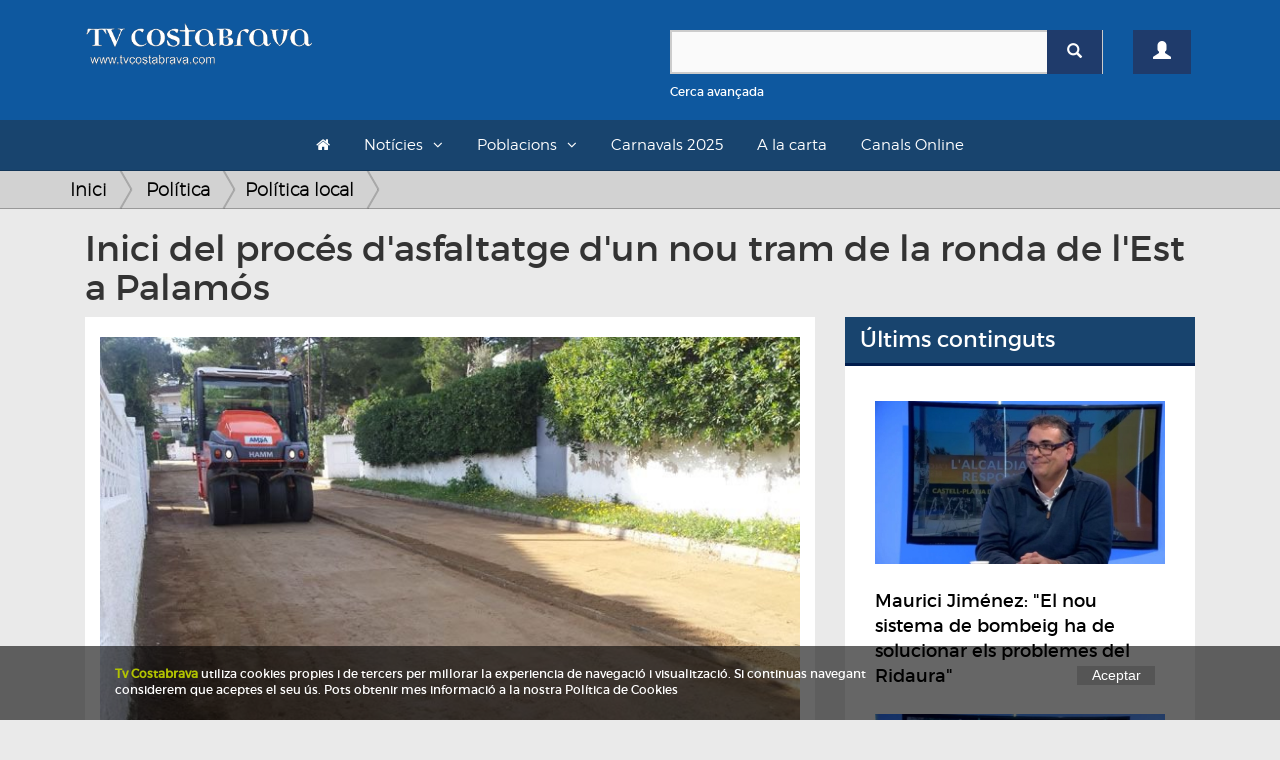

--- FILE ---
content_type: text/html; charset=UTF-8
request_url: https://www.tvcostabrava.com/redaccio/politica/politica-local/inici-del-proces-dasfaltatge-dun-nou-tram-de-la-ronda-de-lest-a-palamos
body_size: 10718
content:
<!DOCTYPE HTML>
<html lang='es'>
<head>
	
	<meta content="text/html; charset=utf-8" http-equiv="content-type">
	<meta http-equiv='X-UA-Compatible' content='IE=edge'>
	<meta id='vp' name='viewport' content=''>
	<title>Inici del procés d'asfaltatge d'un nou tram de la ronda de l'Est a Palamós</title>
	<meta name="description" content="Demà dimarts a la tarda començaran aquests treballs que permetran l’asfaltatge de prop de 300m de la ronda de l'Est, concretament del tram comprès entre el carr">
	<meta name="keywords" content="">
	<link rel="apple-touch-icon" sizes="180x180" href="/favicons/apple-touch-icon.png">
	<link rel="icon" type="image/png" sizes="32x32" href="/favicons/favicon-32x32.png">
	<link rel="icon" type="image/png" sizes="16x16" href="/favicons/favicon-16x16.png">
	<link rel="manifest" href="/favicons/site.webmanifest">
	<link rel="mask-icon" href="/favicons/safari-pinned-tab.svg" color="#5bbad5">
	<link rel="shortcut icon" href="/favicons/favicon.ico">
	<meta name="msapplication-TileColor" content="#da532c">
	<meta name="msapplication-config" content="/favicons/browserconfig.xml">
	<meta name="theme-color" content="#ffffff">
	<link rel="canonical" hreflang="es" href="http://www.tvcostabrava.com/redaccio/politica/politica-local/inici-del-proces-dasfaltatge-dun-nou-tram-de-la-ronda-de-lest-a-palamos"/>
        <meta property="og:title" content="Inici del procés d'asfaltatge d'un nou tram de la ronda de l'Est a Palamós"/>
        <meta property="og:image" content="https://www.tvcostabrava.com/images/products/inici-del-proces-dasfaltatge-dun-nou-tram-de-la-ronda-de-lest-a-palamos-1-13-1.jpg"/>
        <meta property="og:site_name" content="Inici del procés d'asfaltatge d'un nou tram de la ronda de l'Est a Palamós"/>
        <meta property="og:description" content="Demà dimarts a la tarda començaran aquests treballs que permetran l’asfaltatge de prop de 300m de la ronda de l'Est, concretament del tram comprès entre el carr"/> 
        <meta name="twitter:card" content="summary" />
        <meta name="twitter:site" content="@tvcostabrava" />
        <meta property="twitter:title" content="Inici del procés d'asfaltatge d'un nou tram de la ronda de l'Est a Palamós"/>
        <meta property="twitter:image" content="https://www.tvcostabrava.com/images/products/inici-del-proces-dasfaltatge-dun-nou-tram-de-la-ronda-de-lest-a-palamos-1-13-1.jpg"/>
        <meta property="twitter:site_name" content="Inici del procés d'asfaltatge d'un nou tram de la ronda de l'Est a Palamós"/>
        <meta property="twitter:description" content="Demà dimarts a la tarda començaran aquests treballs que permetran l’asfaltatge de prop de 300m de la ronda de l'Est, concretament del tram comprès entre el carr"/>
	<link href="/css/bootstrap.min.css" rel="stylesheet" type="text/css" media="all" >
	<link rel="stylesheet" href="/css/bootstrap-select.min.css" />
	<link href="/css/font-awesome.min.css" rel="stylesheet" type="text/css" media="all" >
	<!-- HTML5 shim and Respond.js for IE8 support of HTML5 elements and media queries -->
    <!-- WARNING: Respond.js doesn't work if you view the page via file:// -->
    <!--[if lt IE 9]>
      <script src="https://oss.maxcdn.com/html5shiv/3.7.2/html5shiv.min.js"></script>
      <script src="https://oss.maxcdn.com/respond/1.4.2/respond.min.js"></script>
    <![endif]-->

	<link href="/css/general.css?v=1.08" rel="stylesheet" type="text/css" media="all" >
	<link href="/css/cabecera.css?v=1.04" rel="stylesheet" type="text/css" media="all" />
	<link href="/css/sticky_footer.css" rel="stylesheet" type="text/css" media="all" />
		<script type="text/javascript" src="/js/jquery-1.11.2.min.js"></script>
	<script type="text/javascript">
		if(screen.width <= 480) {
			$('#vp').attr('content','width=480' );
		}else{
			$('#vp').attr('content','width=device-width' );
		} 
	</script>
</head>

<body>
	<div class="clearfix"></div>
    <div id='wrapper'>
	<div class="container-fluid">
		<div class="cabecera">
			<div id="header">
    

    <header id="topBar">
        <div class="container">
        <div class="row">
            <div class="col-md-6">
                <a href="/" class="logo">
                    <img src="/images/logo.png" alt="TV Costa Brava" id="imgLogo" class="max-responsive-centered">
                </a>
            </div>            
            <div class="col-md-6 col-sm-12 col-xs-12 mb20">
                <div class="col-xs-10">
                    <div class="find mt30">
                        <form id="search-form" onsubmit="return validateSearchForm()" action="/buscador/">
                            <div class="box-search-color">
                                <div class="input-group">
                                    <input type="text" id="search-box" name="search" class="form-control">
                                    <span class="input-group-btn">
                                        <button type="submit" class="btn btn-primary btnSearch"><span class="glyphicon glyphicon-search"></span></button>
                                    </span>
                                </div> 
                            </div>
                            <div class="clearfix"></div>
                            <a onclick="openDetailSearh()" class="small refineLink">Cerca avançada</a>
                            <div class="row detailSearch hidden animated fadeIn">
                                <div class="col-xs-6">
                                    <div class="input-group">
                                        <div class="input-group-addon"><span class="glyphicon glyphicon-calendar"></span></div>
                                        <input type="text" class="form-control dateField" id="dateStart" name="dateStart" placeholder="Data Inici">
                                    </div>
                                </div>
                                <div class="col-xs-6">
                                    <div class="input-group">
                                        <div class="input-group-addon"><span class="glyphicon glyphicon-calendar"></span></div>
                                        <input type="text" class="form-control dateField" id="dateEnd" name="dateEnd" placeholder="Data Fi">
                                    </div>
                                </div>
                            </div>
                        </form>
                    </div>
                </div>
                <div class="col-xs-2">
                                        <a href="/registre" class="btn btn-primary btn-user mt30"><span class="glyphicon glyphicon-user"></span></a>
                                    </div>
            </div>
            <div class="clearfix"></div>
        </div>
        <div class="clearfix"></div>

        </div>
    </header>

    <header id="topNav">
    <div class="container container-topNav">
        <button data-target=".nav-main-collapse" data-toggle="collapse" class="navbar-toggle btn btn-mobile pull-left">
          <i class="fa fa-bars"></i> Seccions
        </button>

        <div class="navbar-collapse nav-main-collapse collapse">
            <nav class="nav-main">
                <ul class="nav nav-pills nav-main" id="topMain">
                    <li><a href="/"><i class="fa fa-home"></i></a></li>
                    <li class="dropdown"><a class="dropdown-toggle">Notícies</a>
                    <ul class="dropdown-menu">
                            <li class="dropdown"><a class="arrow dropdown-toggle" href="/politica">Política</a><ul class="dropdown-menu dropdown-menu"><li class="sub-categ"><a  href="/politica/politica-local">Política local</a></li><li class="sub-categ"><a  href="/politica/politica-nacional">Política Nacional</a></li></ul></li><li class="dropdown"><a class="arrow dropdown-toggle" href="/economia">Economia</a><ul class="dropdown-menu dropdown-menu"><li class="sub-categ"><a  href="/economia/infraestructures">Infraestructures</a></li><li class="sub-categ"><a  href="/economia/treball">Treball</a></li><li class="sub-categ"><a  href="/economia/turisme">Turisme</a></li><li class="sub-categ"><a  href="/economia/transports-">Transports</a></li><li class="sub-categ"><a  href="/economia/tecnologia">Tecnologia</a></li></ul></li><li class="dropdown"><a class="arrow dropdown-toggle" href="/societat">Societat</a><ul class="dropdown-menu dropdown-menu"><li class="sub-categ"><a  href="/societat/successos">Successos</a></li><li class="sub-categ"><a  href="/societat/vida-social">Vida Social</a></li><li class="sub-categ"><a  href="/societat/salut">Salut</a></li><li class="sub-categ"><a  href="/societat/educacio-">Educació</a></li><li class="sub-categ"><a  href="/societat/seguretat-">Seguretat</a></li><li class="sub-categ"><a  href="/societat/meteo">Meteo</a></li><li class="sub-categ"><a  href="/societat/religio-">Religió</a></li><li class="sub-categ"><a  href="/societat/solidaritat">Solidaritat</a></li></ul></li><li class="dropdown"><a class="arrow dropdown-toggle" href="/cultura">Cultura</a><ul class="dropdown-menu dropdown-menu"><li class="sub-categ"><a  href="/cultura/festes-populars">Festes populars</a></li><li class="sub-categ"><a  href="/cultura/musica">Música</a></li><li class="sub-categ"><a  href="/cultura/teatre">Teatre</a></li><li class="sub-categ"><a  href="/cultura/llibres">Llibres</a></li><li class="sub-categ"><a  href="/cultura/art">Art</a></li><li class="sub-categ"><a  href="/cultura/cinema">Cinema</a></li><li class="sub-categ"><a  href="/cultura/gastronomia">Gastronomia</a></li><li class="sub-categ"><a  href="/cultura/historia">Història</a></li><li class="sub-categ"><a  href="/cultura/dansa">Dansa</a></li><li class="sub-categ"><a  href="/cultura/televisio">Televisió</a></li></ul></li><li class="dropdown"><a class="arrow dropdown-toggle" href="/esports">Esports</a><ul class="dropdown-menu dropdown-menu"><li class="sub-categ"><a  href="/esports/futbol">Futbol</a></li><li class="sub-categ"><a  href="/esports/basquet">Bàsquet</a></li><li class="sub-categ"><a  href="/esports/poliesportiu">Poliesportiu</a></li><li class="sub-categ"><a  href="/esports/motor">Motor</a></li><li class="sub-categ"><a  href="/esports/hoquei">Hoquei</a></li><li class="sub-categ"><a  href="/esports/curses">Curses</a></li><li class="sub-categ"><a  href="/esports/vela">Vela</a></li><li class="sub-categ"><a  href="/esports/tennis">Tennis</a></li></ul></li><li class="dropdown"><a class="arrow dropdown-toggle" href="/medi-ambient">Medi Ambient</a><ul class="dropdown-menu dropdown-menu"><li class="sub-categ"><a  href="/medi-ambient/natura">Natura</a></li><li class="sub-categ"><a  href="/medi-ambient/el-temps">El Temps</a></li><li class="sub-categ"><a  href="/medi-ambient/sostenibilitat">Sostenibilitat</a></li></ul>                    </ul>
                    </li>
                    <li class="dropdown"><a class="dropdown-toggle">Poblacions</a>
                    <ul class="dropdown-menu">
                        <div class="wrapLayer directory">
                        <li><a href="/poblacio/albons">Albons</a></li><li><a href="/poblacio/baix-emporda">Baix Empordà</a></li><li><a href="/poblacio/begur">Begur</a></li><li><a href="/poblacio/bellcaire-demporda">Bellcaire d'Empordà</a></li><li><a href="/poblacio/calonge-i-sant-antoni">Calonge i Sant Antoni</a></li><li><a href="/poblacio/castell-platja-daro-i-sagaro">Castell-Platja d'Aro i S'Agaró</a></li><li><a href="/poblacio/colomers">Colomers</a></li><li><a href="/poblacio/comarques-gironines">Comarques Gironines</a></li><li><a href="/poblacio/corca">Corçà</a></li><li><a href="/poblacio/cruilles-monells-sant-sadurni">Cruïlles Monells Sant Sadurní</a></li><li><a href="/poblacio/foixa">Foixà</a></li><li><a href="/poblacio/fontanilles">Fontanilles</a></li><li><a href="/poblacio/forallac">Forallac</a></li><li><a href="/poblacio/garrigoles">Garrigoles</a></li><li><a href="/poblacio/gualta">Gualta</a></li><li><a href="/poblacio/jafre">Jafre</a></li><li><a href="/poblacio/lemporda">L'Empordà</a></li><li><a href="/poblacio/lestartit">L'Estartit</a></li><li><a href="/poblacio/la-bisbal-demporda">La Bisbal d'Empordà</a></li><li><a href="/poblacio/la-pera">La Pera</a></li><li><a href="/poblacio/la-tallada-demporda">La Tallada d'Empordà</a></li><li><a href="/poblacio/llabia">Llabià</a></li><li><a href="/poblacio/mont-ras">Mont-ras</a></li><li><a href="/poblacio/palafrugell">Palafrugell</a></li><li><a href="/poblacio/palamos">Palamós</a></li><li><a href="/poblacio/palau-sator">Palau-sator</a></li><li><a href="/poblacio/pals">Pals</a></li><li><a href="/poblacio/parlava">Parlavà</a></li><li><a href="/poblacio/regencos">Regencós</a></li><li><a href="/poblacio/rupia">Rupià</a></li><li><a href="/poblacio/sant-feliu-de-guixols">Sant Feliu de Guíxols</a></li><li><a href="/poblacio/santa-cristina-daro">Santa Cristina d'Aro</a></li><li><a href="/poblacio/serra-de-daro-">Serra de Daró</a></li><li><a href="/poblacio/torrent">Torrent</a></li><li><a href="/poblacio/torroella-de-montgri">Torroella de Montgrí</a></li><li><a href="/poblacio/ulla-">Ullà</a></li><li><a href="/poblacio/ullastret">Ullastret</a></li><li><a href="/poblacio/ultramort">Ultramort</a></li><li><a href="/poblacio/vall-llobrega">Vall-llobrega</a></li><li><a href="/poblacio/verges">Verges</a></li><li><a href="/poblacio/vilopriu">Vilopriu</a></li>                        </div>
                    </ul>
                    </li>
                    <!-- <li><a href="/a-la-carta/informatiu">L'informatiu</a><li> -->
                    <li><a href="/a-la-carta/carnavals-2025">Carnavals 2025</a><li>
                    <li><a href="/a-la-carta">A la carta</a><li>
                    <li><a href="/canals-online">Canals Online</a><li>
                                                                                                    
                </ul>


            </nav>
        </div>


    </div>
    </header>

</div>		</div>
	</div>
    		

    <div class="general">
    	<div class="container">
    		<div class="row">
    		    			<div class="seccion seccion-product-single">
					</div>
</div>
</div>
<div class="hud-top">
<div class="breadcrumbs">
<div class="container">
<ul class="breadcrumb">
    <li><a class="breadcrumb_home" href="/">Inici</a></li>
    <li><a href="/politica">Política </a></li><li><a href="/politica/politica-local">Política local </a></li></ul>
</div>
</div>
</div>
<div class="container">
    <div class="col-md-12">
        <h1>Inici del procés d'asfaltatge d'un nou tram de la ronda de l'Est a Palamós</h1>
    </div>
</div>
<div class="container">
    <div class="col-md-8">
        <div class="row">
        <div class="seccion seccion-product-single col-md-12">
        <div class="row product-single">
            <div class="col-md-12">
                <div class="profile-product">
                    <div class="col-md-12">
                                                <img src="/images/products/inici-del-proces-dasfaltatge-dun-nou-tram-de-la-ronda-de-lest-a-palamos-1-13-1.jpg" alt="Inici del procés d'asfaltatge d'un nou tram de la ronda de l'Est a Palamós" class="responsive product-thumb">
                        <div class="clearfix mb-20"></div>
                                            </div>
                    <div class="clearfix"></div>
                    <div class="box-white">
                        <div class="row">
                            <div class="col-xs-6">
                                <a href="/buscador/Redacció" class="location text-info mb10">Redacció</a><div class="clearfix"></div>                            </div>
                            <div class="col-xs-6">
                                <a href="/poblacio/palamos" class="location text-info pull-right">Palamós</a><div class="clearfix"></div>                                <p class="date text-info pull-right mt10">Data: 12/11/2018</p>    
                            </div>           
                        </div>             
                        <span class="clearfix"></span>
                        <div class="description">
                                                                                    Dem&agrave; dimarts a la tarda comen&ccedil;aran aquests treballs que permetran l&rsquo;<strong>asfaltatge de prop de 300m de la ronda de l&#39;Est</strong>, concretament del tram compr&egrave;s entre el carrer de Roqueta i el cam&iacute; vell de la Fosca, i que inclou tamb&eacute; el per&iacute;metre del giratori que uneix aquests dos vials.<br />
<br />
Aquesta secci&oacute; del vial s&#39;ha anat deteriorant amb el temps i ara requereix una actuaci&oacute; d&#39;arranjament i millora, seguint la que ja es va fer l&#39;any passat en el seu primer tram. El cost d&#39;aquest projecte &eacute;s d&#39;uns <strong>90 mil euros</strong>, finan&ccedil;at en un 40% per l&#39;Ajuntament de Palam&oacute;s i, la resta, per Ports de la Generalitat, ja que aquest vial &eacute;s el principal eix d&#39;entrada i sortida de les mercaderies del port palamos&iacute;.<br />
<br />
L&#39;Ajuntament de Palam&oacute;s aprofita aquestes tasques per a poder asfaltar tamb&eacute;, el cam&iacute; de l&#39;Esgl&eacute;sia de Sant Joan, en el seu tram situat entre el carrer de les Dues Palmeres i el de Josep Pla.<br />
<br />
Dem&agrave; dimarts dia 13 de novembre, a la tarda, s&#39;iniciar&agrave; el proc&eacute;s d&#39;asfaltatge d&#39;un nou tram de la ronda de l&#39;Est (vial del Port). Es tracta concretament de la secci&oacute; d&#39;aquest vial compresa entre el carrer de Roqueta i el cam&iacute; vell de la Fosca, amb la inclusi&oacute; tamb&eacute; del per&iacute;metre del giratori que uneix aquests dos vials.<br />
<br />
Aquest tram s&#39;ha anat deteriorant amb el temps i ara requereix una actuaci&oacute; d&#39;arranjament i millora, seguint la que ja es va fer l&#39;any passat en la part delimitada entre la carretera de la Fosca i el carrer de Roqueta.<br />
<br />
El projecte actual es basa en el fressat, el refor&ccedil; de les zones malmeses, el tractament amb reg asf&agrave;ltic i, finalment, l&rsquo;aplicaci&oacute; del nou asfaltat en tota la superf&iacute;cie. Un cop finalitzats aquests treballs es dur&agrave; a terme el pintat de la senyalitzaci&oacute; horitzontal. Les obres tamb&eacute; inclouen petites actuacions de drenatge, amb la instal&middot;laci&oacute; d&rsquo;embornals i la seva connexi&oacute; a la xarxa d&rsquo;aig&uuml;es plujanes existent en aquest vial.<br />
<br />
<strong>Restriccions de circulaci&oacute;</strong><br />
<br />
Amb motiu de la realitzaci&oacute; d&#39;aquests treballs, des de dem&agrave; dimarts dia 13 a la tarda i fins al divendres dia 16, la ronda de l&#39;Est restar&agrave; tancada al tr&agrave;nsit, excepte els seguents trams: de l&#39;avinguda d&#39;&Agrave;ngel Guimer&agrave; al carrer de la Rutlla Alta, mitjan&ccedil;ant el qual es donar&agrave; acc&eacute;s amb vehicle als ve&iuml;ns d&#39;aquest &agrave;mbit; i tamb&eacute; el de la carretera de La Fosca i el carrer de Roqueta, que es mantindr&agrave; obert per a garantir l&#39;acc&eacute;s i la sortida a la zona hospital&agrave;ria del municipi.<br />
<br />
La resta de la circulaci&oacute; es desviar&agrave; per la carretera de La Fosca, mitjan&ccedil;ant la qual es permetr&agrave; la connexi&oacute; des del port amb la carretera C-31, i a la inversa.<br />
<br />
<strong>Col&middot;laboraci&oacute; entre l&rsquo;Ajuntament i Ports de la Generalitat</strong><br />
<br />
El termini d&#39;execuci&oacute; d&#39;aquest projecte &eacute;s d&rsquo;una setmana i el seu cost &eacute;s de 90.600 euros, finan&ccedil;ats en un 40% per l&#39;Ajuntament de Palam&oacute;s i, la resta, el 60%, per Ports de la Generalitat, ja que aquest vial &eacute;s el principal eix d&#39;entrada i sortida de les mercaderies del port palamos&iacute;.<br />
<br />
Aquest acord de col&middot;laboraci&oacute; entre les dues administracions es va iniciar l&#39;any passat amb l&#39;asfaltatge del primer tram d&#39;aquest vial i seguir&agrave; amb el proc&eacute;s d&#39;asfaltatge del darrer tram de la ronda de l&#39;Est (entre el cam&iacute; vell de la Fosca i l&#39;avinguda d&#39;&Agrave;ngel Guimer&agrave;) previst per a l&#39;any vinent.<br />
<br />
<strong>Asfaltatge del cam&iacute; de l&#39;Esgl&eacute;sia de Sant Joan</strong><br />
<br />
L&#39;Ajuntament de Palam&oacute;s aprofita aquestes tasques que s&#39;iniciaran a la ronda de l&#39;Est, per a poder asfaltar tamb&eacute; el cam&iacute; de l&#39;Esgl&eacute;sia de Sant Joan, en el seu tram situat entre el carrer de les Dues Palmeres i el de Josep Pla.<br />
<br />
La superf&iacute;cie d&#39;aquest carrer &eacute;s de saul&oacute;, i de manera constant s&#39;ha hagut d&#39;arranjar degut a l&#39;erosi&oacute; que provoca el pas de les aigues plujanes sumada a la pendent que t&eacute;.<br />
<br />
Per tal de solventar aquest problema de manera definitiva s&#39;ha previst ara el seu asfaltatge que es relitzar&agrave; entre avui dilluns dia 12 i dem&agrave; dimarts, 13 de novembre, al mat&iacute;.                        </div><br>
                        <div class="share-box mb20">
                            <div class="sharethis-inline-share-buttons"></div>
                        </div>
                            <div class="comments-box">
                                <h4>Comentaris (0)</h4>
                                <form action="" id="comments" method="POST">
                                    <textarea name="comment" id="comment" cols="30" rows="5" class="form-control" style="resize:none;"></textarea>
                                    <span class="text-left text-muted small">*Per comentar es necessari estar registrat. <a href="/registre">Registra't o accedeix</a></span>
                                    <input type="hidden" name="action" value="submitReview">
                                    <button class="btn btn-primary pull-right disabled">Comentar <span class="glyphicon glyphicon-chevron-right"></span></button>
                                </form>
                                <div class="clearfix"></div><br>
                                <table class="table">
                                                                    </table>
                            </div>
                    </div>
                </div>
                <div class="clearfix"></div>
                
                <div class="clearfix"></div><br><br>
            </div>
        </div>
        <div class="row mt10">
            <div class="col-md-12">
                                <div class="grid-products">
                    <p class="title">Més articles de Política</p>
                    <ul>
                        <li class=" col-md-6 col-sm-6  desktop-first video">
                           <div><a href="/redaccio/politica/politica-local/congelacio-dimpostos-i-taxes-a-calonge-i-sant-antoni">
				<img src="/images/products-thumbs/congelacio-dimpostos-i-taxes-a-calonge-i-sant-antoni-1-13-1.jpg" alt="Congelació d'impostos i taxes a Calonge i Sant Antoni" class="responsive">
				</a>
			<span class="text">
			    <a href="/politica/politica-local" class="category pull-left" itemprop="category">Política local</a>
			    <a href="/poblacio/calonge-i-sant-antoni" class="category pull-right city">Calonge i Sant Antoni</a>
			    <span class="clearfix"></span>
			    <a href="/redaccio/politica/politica-local/congelacio-dimpostos-i-taxes-a-calonge-i-sant-antoni">
			    <p class="name" itemprop="name"><span class="nametext">Congelació d'impostos i taxes a Calonge i Sant Antoni</span><span class="lead"></span></p>
			    
			    </a>
			</span>
			</div></li><li class=" col-md-6 col-sm-6  video">
                           <div><a href="/nuria-cucharero/politica/politica-nacional/dolors-bassa-la-sentencia-no-sera-nomes-la-meva-llibertatsino-la-de-moltes-generacions">
				<img src="/images/products-thumbs/dolors-bassa-la-sentencia-no-sera-nomes-la-meva-llibertatsino-la-de-moltes-generacions-1-9-1.jpg" alt="Dolors Bassa: 'La sentència no serà només la meva llibertat,sinó la de moltes generacions'" class="responsive">
				</a>
			<span class="text">
			    <a href="/politica/politica-nacional" class="category pull-left" itemprop="category">Política Nacional</a>
			    <a href="/poblacio/torroella-de-montgri" class="category pull-right city">Torroella de Montgrí</a>
			    <span class="clearfix"></span>
			    <a href="/nuria-cucharero/politica/politica-nacional/dolors-bassa-la-sentencia-no-sera-nomes-la-meva-llibertatsino-la-de-moltes-generacions">
			    <p class="name" itemprop="name"><span class="nametext">Dolors Bassa: "La sentència no serà només la meva llibertat,sinó la de moltes generacions"</span><span class="lead"></span></p>
			    
			    </a>
			</span>
			</div></li><li class=" col-md-6 col-sm-6 mobile-first">
                           <div><a href="/alba-pairet/politica/politica-local/front-comu-davant-dels-talls-de-llum-als-municipis-de-la-costa-brava">
				<img src="/images/products-thumbs/front-comu-davant-dels-talls-de-llum-als-municipis-de-la-costa-brava-1-33-1.jpg" alt="Front comú davant dels talls de llum als municipis de la Costa Brava" class="responsive">
				</a>
			<span class="text">
			    <a href="/politica/politica-local" class="category pull-left" itemprop="category">Política local</a>
			    <a href="/poblacio/baix-emporda" class="category pull-right city">Baix Empordà</a>
			    <span class="clearfix"></span>
			    <a href="/alba-pairet/politica/politica-local/front-comu-davant-dels-talls-de-llum-als-municipis-de-la-costa-brava">
			    <p class="name" itemprop="name"><span class="nametext">Front comú davant dels talls de llum als municipis de la Costa Brava</span><span class="lead"></span></p>
			    
			    </a>
			</span>
			</div></li><li class=" col-md-6 col-sm-6 ">
                           <div><a href="/redaccio/politica/politica-nacional/tanca-catalunya-municipis-cap-setmana">
				<img src="/images/products-thumbs/tanca-catalunya-municipis-cap-setmana-1-13-1.jpg" alt="El Govern tanca Catalunya i confina els municipis durant el cap de setmana" class="responsive">
				</a>
			<span class="text">
			    <a href="/politica/politica-nacional" class="category pull-left" itemprop="category">Política Nacional</a>
			    <a href="/poblacio/baix-emporda" class="category pull-right city">Baix Empordà</a>
			    <span class="clearfix"></span>
			    <a href="/redaccio/politica/politica-nacional/tanca-catalunya-municipis-cap-setmana">
			    <p class="name" itemprop="name"><span class="nametext">El Govern tanca Catalunya i confina els municipis durant el cap de setmana</span><span class="lead">L'executiu català anuncia restriccions severes a la mobilitat social i la vida comercial, esportiva i cultural per intentar frenar la corba de contagis de Covid</span></p>
			    
			    </a>
			</span>
			</div></li><li class=" col-md-6 col-sm-6 ">
                           <div><a href="/redaccio/politica/politica-local/ciu-de-la-bisbal-demana-sobre-la-presumpta-desaparicio-duns-50-000-euros-de-la-zona-blava">
				<img src="/images/products-thumbs/ciu-de-la-bisbal-demana-sobre-la-presumpta-desaparicio-duns-50-000-euros-de-la-zona-blava-1-13-1.jpg" alt="CiU de La Bisbal demana sobre la presumpta desaparició d'uns 50.000 euros de la zona blava" class="responsive">
				</a>
			<span class="text">
			    <a href="/politica/politica-local" class="category pull-left" itemprop="category">Política local</a>
			    <a href="/poblacio/la-bisbal-demporda" class="category pull-right city">La Bisbal d'Empordà</a>
			    <span class="clearfix"></span>
			    <a href="/redaccio/politica/politica-local/ciu-de-la-bisbal-demana-sobre-la-presumpta-desaparicio-duns-50-000-euros-de-la-zona-blava">
			    <p class="name" itemprop="name"><span class="nametext">CiU de La Bisbal demana sobre la presumpta desaparició d'uns 50.000 euros de la zona blava</span><span class="lead">El regidor a l'oposició de Convergència i Unió a l’Ajuntament de la Bisbal d’Empordà  va treure, al Ple municipal celebrat aquest dimarts, que el mes d’octubre</span></p>
			    
			    </a>
			</span>
			</div></li><li class=" col-md-6 col-sm-6 ">
                           <div><a href="/joan-parareda/politica/politica-nacional/la-justicia-de-pau-reivindica-el-seu-paper-dins-el-sistema-judicial">
				<img src="/images/products-thumbs/la-justicia-de-pau-reivindica-el-seu-paper-dins-el-sistema-judicial-1-31-1.jpg" alt="La justícia de pau reivindica el seu paper dins el sistema judicial" class="responsive">
				</a>
			<span class="text">
			    <a href="/politica/politica-nacional" class="category pull-left" itemprop="category">Política Nacional</a>
			    <a href="/poblacio/castell-platja-daro-i-sagaro" class="category pull-right city">Castell-Platja d'Aro i S'Agaró</a>
			    <span class="clearfix"></span>
			    <a href="/joan-parareda/politica/politica-nacional/la-justicia-de-pau-reivindica-el-seu-paper-dins-el-sistema-judicial">
			    <p class="name" itemprop="name"><span class="nametext">La justícia de pau reivindica el seu paper dins el sistema judicial</span><span class="lead"></span></p>
			    
			    </a>
			</span>
			</div></li><li class=" col-md-6 col-sm-6 ">
                           <div><a href="/redaccio/politica/politica-nacional/manifestacio-de-suport-a-albert-boadella-a-jafre">
				<img src="/images/products-thumbs/manifestacio-de-suport-a-albert-boadella-a-jafre-1-13-1.jpg" alt="Manifestació de suport a Albert Boadella a Jafre" class="responsive">
				</a>
			<span class="text">
			    <a href="/politica/politica-nacional" class="category pull-left" itemprop="category">Política Nacional</a>
			    <a href="/poblacio/jafre" class="category pull-right city">Jafre</a>
			    <span class="clearfix"></span>
			    <a href="/redaccio/politica/politica-nacional/manifestacio-de-suport-a-albert-boadella-a-jafre">
			    <p class="name" itemprop="name"><span class="nametext">Manifestació de suport a Albert Boadella a Jafre</span><span class="lead">Sota el lema</span></p>
			    
			    </a>
			</span>
			</div></li><li class=" col-md-6 col-sm-6 ">
                           <div><a href="/redaccio/politica/politica-local/impulsen-una-associacio-de-dones-a-begur">
				<img src="/images/products-thumbs/impulsen-una-associacio-de-dones-a-begur-1-13-1.jpg" alt="Impulsen una associació de dones a Begur" class="responsive">
				</a>
			<span class="text">
			    <a href="/politica/politica-local" class="category pull-left" itemprop="category">Política local</a>
			    <a href="/poblacio/begur" class="category pull-right city">Begur</a>
			    <span class="clearfix"></span>
			    <a href="/redaccio/politica/politica-local/impulsen-una-associacio-de-dones-a-begur">
			    <p class="name" itemprop="name"><span class="nametext">Impulsen una associació de dones a Begur</span><span class="lead">Abans de tirar la nova entitat endavant ll, actualment desapareguda, volen conèixer la realitat de la comunitat al municipi</span></p>
			    
			    </a>
			</span>
			</div></li><li class=" col-md-6 col-sm-6 ">
                           <div><a href="/ruben-lozano/politica/politica-local/julia-boada-de-sumar-ecp-comenta-els-projectes-per-al-baix-emporda">
				<img src="/images/products-thumbs/julia-boada-de-sumar-ecp-comenta-els-projectes-per-al-baix-emporda-1-35-1.jpg" alt="Júlia Boada de Sumar-ECP comenta els projectes per al Baix Empordà" class="responsive">
				</a>
			<span class="text">
			    <a href="/politica/politica-local" class="category pull-left" itemprop="category">Política local</a>
			    <a href="/poblacio/baix-emporda" class="category pull-right city">Baix Empordà</a>
			    <span class="clearfix"></span>
			    <a href="/ruben-lozano/politica/politica-local/julia-boada-de-sumar-ecp-comenta-els-projectes-per-al-baix-emporda">
			    <p class="name" itemprop="name"><span class="nametext">Júlia Boada de Sumar-ECP comenta els projectes per al Baix Empordà</span><span class="lead"></span></p>
			    
			    </a>
			</span>
			</div></li><li class=" col-md-6 col-sm-6 ">
                           <div><a href="/pere-gamiz/politica/politica-local/lalcaldia-respon-2024-juli-fernandez-alcalde-de-palafrugell">
				<img src="/images/products-thumbs/lalcaldia-respon-2024-juli-fernandez-alcalde-de-palafrugell-1-4-1.jpg" alt="L'alcaldia respon 2024: Juli Fernández, alcalde de Palafrugell" class="responsive">
				</a>
			<span class="text">
			    <a href="/politica/politica-local" class="category pull-left" itemprop="category">Política local</a>
			    <a href="/poblacio/palafrugell" class="category pull-right city">Palafrugell</a>
			    <span class="clearfix"></span>
			    <a href="/pere-gamiz/politica/politica-local/lalcaldia-respon-2024-juli-fernandez-alcalde-de-palafrugell">
			    <p class="name" itemprop="name"><span class="nametext">L'alcaldia respon 2024: Juli Fernández, alcalde de Palafrugell</span><span class="lead"></span></p>
			    
			    </a>
			</span>
			</div></li><li class=" col-md-6 col-sm-6  video">
                           <div><a href="/raul-jimenez-/politica/politica-nacional/erc-homenatja-companys-enmig-de-les-reaccions-per-la-sentencia">
				<img src="/images/products-thumbs/erc-homenatja-companys-enmig-de-les-reaccions-per-la-sentencia-1-23-1.jpg" alt="ERC homenatja Companys enmig de les reaccions per la sentència" class="responsive">
				</a>
			<span class="text">
			    <a href="/politica/politica-nacional" class="category pull-left" itemprop="category">Política Nacional</a>
			    <a href="/poblacio/castell-platja-daro-i-sagaro" class="category pull-right city">Castell-Platja d'Aro i S'Agaró</a>
			    <span class="clearfix"></span>
			    <a href="/raul-jimenez-/politica/politica-nacional/erc-homenatja-companys-enmig-de-les-reaccions-per-la-sentencia">
			    <p class="name" itemprop="name"><span class="nametext">ERC homenatja Companys enmig de les reaccions per la sentència</span><span class="lead">Esquerra Republicana de Castell-Platja d'Aro va retre homenatge a Lluís Companys al 79è aniversari de la mort del president, afusellat durant la dictadura franq</span></p>
			    
			    </a>
			</span>
			</div></li><li class=" col-md-6 col-sm-6  video">
                           <div><a href="/xavier-marti/politica/politica-local/el-ple-de-palamos-rebutja-la-guardia-civil-i-reitera-que-felip-vi-es-persona-non-grata">
				<img src="/images/products-thumbs/el-ple-de-palamos-rebutja-la-guardia-civil-i-reitera-que-felip-vi-es-persona-non-grata-1-8-1.jpg" alt="El Ple de Palamós rebutja la Guàrdia Civil i reitera que Felip VI és persona 'non grata'" class="responsive">
				</a>
			<span class="text">
			    <a href="/politica/politica-local" class="category pull-left" itemprop="category">Política local</a>
			    <a href="/poblacio/palamos" class="category pull-right city">Palamós</a>
			    <span class="clearfix"></span>
			    <a href="/xavier-marti/politica/politica-local/el-ple-de-palamos-rebutja-la-guardia-civil-i-reitera-que-felip-vi-es-persona-non-grata">
			    <p class="name" itemprop="name"><span class="nametext">El Ple de Palamós rebutja la Guàrdia Civil i reitera que Felip VI és persona 'non grata'</span><span class="lead">Targeta vermella al Rei Felip VI i la Guàrdia Civil i enarborament de la bandera antifeixista. El Ple de Palamós va aprovar diverses mocions amb configuracions</span></p>
			    
			    </a>
			</span>
			</div></li><li class=" col-md-6 col-sm-6  video">
                           <div><a href="/jessica-marti/politica/politica-local/resultats-electorals-als-municipis-mitjans-del-baix-emporda">
				<img src="/images/products-thumbs/resultats-electorals-als-municipis-mitjans-del-baix-emporda-1-10-1.jpg" alt="Resultats electorals als municipis 'mitjans' del Baix Empordà" class="responsive">
				</a>
			<span class="text">
			    <a href="/politica/politica-local" class="category pull-left" itemprop="category">Política local</a>
			    <a href="/poblacio/baix-emporda" class="category pull-right city">Baix Empordà</a>
			    <span class="clearfix"></span>
			    <a href="/jessica-marti/politica/politica-local/resultats-electorals-als-municipis-mitjans-del-baix-emporda">
			    <p class="name" itemprop="name"><span class="nametext">Resultats electorals als municipis 'mitjans' del Baix Empordà</span><span class="lead">Durant aquestes eleccions municipals hem centrat el focus mediàtic en els nou municipis amb més població del Baix Empordà, però què ha passat amb aquelles pobla</span></p>
			    
			    </a>
			</span>
			</div></li><li class=" col-md-6 col-sm-6 ">
                           <div><a href="/xavier-marti/politica/politica-nacional/unio-entre-quatre-municipis-del-baix-emporda-per-presentar-al-legacions-al-pdu">
				<img src="/images/products-thumbs/unio-entre-quatre-municipis-del-baix-emporda-per-presentar-al-legacions-al-pdu-1-8-1.jpg" alt="Unió entre quatre municipis del Baix Empordà per presentar al·legacions al PDU" class="responsive">
				</a>
			<span class="text">
			    <a href="/politica/politica-nacional" class="category pull-left" itemprop="category">Política Nacional</a>
			    <a href="/poblacio/baix-emporda" class="category pull-right city">Baix Empordà</a>
			    <span class="clearfix"></span>
			    <a href="/xavier-marti/politica/politica-nacional/unio-entre-quatre-municipis-del-baix-emporda-per-presentar-al-legacions-al-pdu">
			    <p class="name" itemprop="name"><span class="nametext">Unió entre quatre municipis del Baix Empordà per presentar al·legacions al PDU</span><span class="lead"></span></p>
			    
			    </a>
			</span>
			</div></li><li class=" col-md-6 col-sm-6  video">
                           <div><a href="/nuria-cucharero/politica/politica-local/precs-i-preguntes-dolors-ligero--pdcat--critica-la-gestio-de-les-cameres-de-seguretat">
				<img src="/images/products-thumbs/precs-i-preguntes-dolors-ligero--pdcat--critica-la-gestio-de-les-cameres-de-seguretat-1-9-1.jpg" alt="PRECS I PREGUNTES Dolors Ligero (PdCAT) critica la gestió de les càmeres de seguretat" class="responsive">
				</a>
			<span class="text">
			    <a href="/politica/politica-local" class="category pull-left" itemprop="category">Política local</a>
			    <a href="/poblacio/sant-feliu-de-guixols" class="category pull-right city">Sant Feliu de Guíxols</a>
			    <span class="clearfix"></span>
			    <a href="/nuria-cucharero/politica/politica-local/precs-i-preguntes-dolors-ligero--pdcat--critica-la-gestio-de-les-cameres-de-seguretat">
			    <p class="name" itemprop="name"><span class="nametext">PRECS I PREGUNTES Dolors Ligero (PdCAT) critica la gestió de les càmeres de seguretat</span><span class="lead"></span></p>
			    
			    </a>
			</span>
			</div></li><li class=" col-md-6 col-sm-6  video">
                           <div><a href="/jessica-marti/politica/politica-local/pujaran-les-taxes-descombraries-i-docupacio-de-la-via-publica-a-palafrugell">
				<img src="/images/products-thumbs/pujaran-les-taxes-descombraries-i-docupacio-de-la-via-publica-a-palafrugell-1-10-1.jpg" alt="Pujaran les taxes d'escombraries i d'ocupació de la via pública a Palafrugell" class="responsive">
				</a>
			<span class="text">
			    <a href="/politica/politica-local" class="category pull-left" itemprop="category">Política local</a>
			    <a href="/poblacio/palafrugell" class="category pull-right city">Palafrugell</a>
			    <span class="clearfix"></span>
			    <a href="/jessica-marti/politica/politica-local/pujaran-les-taxes-descombraries-i-docupacio-de-la-via-publica-a-palafrugell">
			    <p class="name" itemprop="name"><span class="nametext">Pujaran les taxes d'escombraries i d'ocupació de la via pública a Palafrugell</span><span class="lead">Per contra s'aplicarà un descompte del 2% en rebuts tan importants com per exemple l'IBI a tots els contibuents que tinguin el rebut domiciliat pel banc.</span></p>
			    
			    </a>
			</span>
			</div></li><li class=" col-md-6 col-sm-6  video">
                           <div><a href="/joana-valent/politica/politica-local/tensio-a-begur-pel-rebuig-dels-veins-daiguafreda-a-la-construccio-de-180-habitatges-">
				<img src="/images/products-thumbs/tensio-a-begur-pel-rebuig-dels-veins-daiguafreda-a-la-construccio-de-180-habitatges--1-7-1.jpg" alt="Tensió a Begur pel rebuig dels veïns d'Aiguafreda a la construcció de 180 habitatges" class="responsive">
				</a>
			<span class="text">
			    <a href="/politica/politica-local" class="category pull-left" itemprop="category">Política local</a>
			    <a href="/poblacio/begur" class="category pull-right city">Begur</a>
			    <span class="clearfix"></span>
			    <a href="/joana-valent/politica/politica-local/tensio-a-begur-pel-rebuig-dels-veins-daiguafreda-a-la-construccio-de-180-habitatges-">
			    <p class="name" itemprop="name"><span class="nametext">Tensió a Begur pel rebuig dels veïns d'Aiguafreda a la construcció de 180 habitatges</span><span class="lead"></span></p>
			    
			    </a>
			</span>
			</div></li><li class=" col-md-6 col-sm-6  video">
                           <div><a href="/nuria-cucharero/politica/politica-local/el-projecte-dun-nou-pavello-a-la-bisbal-no-prospera">
				<img src="/images/products-thumbs/el-projecte-dun-nou-pavello-a-la-bisbal-no-prospera-1-9-1.jpg" alt="El projecte d'un nou pavelló a la Bisbal no prospera" class="responsive">
				</a>
			<span class="text">
			    <a href="/politica/politica-local" class="category pull-left" itemprop="category">Política local</a>
			    <a href="/poblacio/la-bisbal-demporda" class="category pull-right city">La Bisbal d'Empordà</a>
			    <span class="clearfix"></span>
			    <a href="/nuria-cucharero/politica/politica-local/el-projecte-dun-nou-pavello-a-la-bisbal-no-prospera">
			    <p class="name" itemprop="name"><span class="nametext">El projecte d'un nou pavelló a la Bisbal no prospera</span><span class="lead"></span></p>
			    
			    </a>
			</span>
			</div></li>                    </ul>
                </div>
                            </div>
        </div>
        </div>
        <div class="clearfix"></div>
        </div>
    </div>
    <div class="col-md-4">
        <div class="sidebar">
						<p class="title">Últims continguts</p>
						 <ul><li class="col-md-12 ">
								<a href="/a-la-carta/lentrevista/maurici-jimenez-el-nou-sistema-de-bombeig-ha-de-solucionar-els-problemes-del-ridaura">
									<span class="col-xs-12"><span class="row"><img src="/images/products-thumbs/maurici-jimenez-el-nou-sistema-de-bombeig-ha-de-solucionar-els-problemes-del-ridaura-1-31-1.jpg" alt="Maurici Jiménez: 'El nou sistema de bombeig ha de solucionar els problemes del Ridaura'" class="responsive"></span></span>
									<span class="col-xs-12">
									<p class="name" itemprop="name">Maurici Jiménez: "El nou sistema de bombeig ha de solucionar els problemes del Ridaura"</p>
									<p class="price"></p>		</span>
								</a>
							</li><li class="col-md-12 ">
								<a href="/a-la-carta/lentrevista/josep-santamaria-el-govern-ha-executat-les-propostes-que-havia-fet-junts">
									<span class="col-xs-12"><span class="row"><img src="/images/products-thumbs/josep-santamaria-el-govern-ha-executat-les-propostes-que-havia-fet-junts-1-31-1.jpg" alt="Josep Santamaria: 'El govern ha executat les propostes que havia fet Junts'" class="responsive"></span></span>
									<span class="col-xs-12">
									<p class="name" itemprop="name">Josep Santamaria: "El govern ha executat les propostes que havia fet Junts"</p>
									<p class="price"></p>		</span>
								</a>
							</li><li class="col-md-12 ">
								<a href="/a-la-carta/lentrevista/un-dels-reptes-per-a-aquest-2026-es-arreglar-les-canonades-daigua">
									<span class="col-xs-12"><span class="row"><img src="/images/products-thumbs/un-dels-reptes-per-a-aquest-2026-es-arreglar-les-canonades-daigua-1-33-1.jpg" alt="'Un dels reptes per a aquest 2026 és arreglar les canonades d’aigua'" class="responsive"></span></span>
									<span class="col-xs-12">
									<p class="name" itemprop="name">"Un dels reptes per a aquest 2026 és arreglar les canonades d’aigua"</p>
									<p class="price"></p>		</span>
								</a>
							</li><li class="col-md-12 ">
								<a href="/a-la-carta/connexions/palafrugell-valora-els-danys-provocats-pel-temporal">
									<span class="col-xs-12"><span class="row"><img src="/images/products-thumbs/palafrugell-valora-els-danys-provocats-pel-temporal-1-22-1.jpg" alt="Palafrugell valora els danys provocats pel temporal" class="responsive"></span></span>
									<span class="col-xs-12">
									<p class="name" itemprop="name">Palafrugell valora els danys provocats pel temporal</p>
									<p class="price"></p>		</span>
								</a>
							</li><li class="col-md-12 ">
								<a href="/a-la-carta/connexions/tot-esta-inservible">
									<span class="col-xs-12"><span class="row"><img src="/images/products-thumbs/tot-esta-inservible-1-22-1.jpg" alt="'Tot està inservible'" class="responsive"></span></span>
									<span class="col-xs-12">
									<p class="name" itemprop="name">"Tot està inservible"</p>
									<p class="price"></p>		</span>
								</a>
							</li><li class="col-md-12 ">
								<a href="/a-la-carta/connexions/maite-selva-“la-prioritat-es-recuperar-les-platges-malmeses-pel-temporal”">
									<span class="col-xs-12"><span class="row"><img src="/images/products-thumbs/maite-selva-“la-prioritat-es-recuperar-les-platges-malmeses-pel-temporal”-1-22-1.jpg" alt="Maite Selva: “La prioritat és recuperar les platges malmeses pel temporal”" class="responsive"></span></span>
									<span class="col-xs-12">
									<p class="name" itemprop="name">Maite Selva: “La prioritat és recuperar les platges malmeses pel temporal”</p>
									<p class="price"></p>		</span>
								</a>
							</li><li class="col-md-12 ">
								<a href="/a-la-carta/connexions/enric-marques-ens-hem-despertat-amb-afectacions-directes-a-rutes-de-transport">
									<span class="col-xs-12"><span class="row"><img src="/images/products-thumbs/enric-marques-ens-hem-despertat-amb-afectacions-directes-a-rutes-de-transport-1-22-1.jpg" alt="Enric Marquès: 'Ens hem despertat amb afectacions directes a rutes de transport'" class="responsive"></span></span>
									<span class="col-xs-12">
									<p class="name" itemprop="name">Enric Marquès: "Ens hem despertat amb afectacions directes a rutes de transport"</p>
									<p class="price"></p>		</span>
								</a>
							</li><li class="col-md-12 ">
								<a href="/a-la-carta/connexions/repas-dalgunes-de-les-afectacions-del-temporal-harry-al-baix-emporda">
									<span class="col-xs-12"><span class="row"><img src="/images/products-thumbs/repas-dalgunes-de-les-afectacions-del-temporal-harry-al-baix-emporda-1-22-1.jpg" alt="Repàs d'algunes de les afectacions del temporal Harry al Baix Empordà" class="responsive"></span></span>
									<span class="col-xs-12">
									<p class="name" itemprop="name">Repàs d'algunes de les afectacions del temporal Harry al Baix Empordà</p>
									<p class="price"></p>		</span>
								</a>
							</li><li class="col-md-12 ">
								<a href="/a-la-carta/holisticament/holisticament---crossfit-amb-mario-marchante-i-vanesa-rey">
									<span class="col-xs-12"><span class="row"><img src="/images/products-thumbs/holisticament---crossfit-amb-mario-marchante-i-vanesa-rey-1-15-1.jpg" alt="Holisticament - Crossfit amb Mario Marchante i Vanesa Rey" class="responsive"></span></span>
									<span class="col-xs-12">
									<p class="name" itemprop="name">Holisticament - Crossfit amb Mario Marchante i Vanesa Rey</p>
									<p class="price"></p>		</span>
								</a>
							</li></ul>
						</div>    </div>
</div>		            <br>
				</div>
    					</div>
		</div>
        <div id="push"></div>
    </div>
        <div class="clearfix"></div>
    </div>
    <footer id="pie" class="bree">
    	                <div class="container">
                    <div class="row row-footer">
                        <div class="col-md-3">
                            <div class="col-md-12">
                                <img src="/images/logo.png" alt="TV Costa Brava" class="max-responsive-centered mt20">
                            </div>
                            <div class="clearfix"></div>
                            <div class="social">
                                <a href="https://www.facebook.com/tvcostabrava/" target="_blank" alt="TV Costa Brava en facebook"><i class="fa fa-facebook circle"></i></a>
                                <a href="https://www.instagram.com/tvcostabrava/" target="_blank" alt="TV Costa Brava en instagram"><i class="fa fa-instagram circle"></i></a>
                                <a href="https://www.youtube.com/channel/UCMrriu6HmNEGRqg0VcfJfsw" target="_blank" alt="TV Costa Brava en youtube"><i class="fa fa-youtube circle"></i></a>
                                <a href="https://twitter.com/tvcostabrava" target="_blank" alt="TV Costa Brava en twitter"><i class="fa fa-twitter circle"></i></a>
                            </div>
                        </div>
                        <div class="col-md-9">
                            <div class="row">
                                <div class="col-md-6 col-footer">
                                    <p class="title">Información</p>
                                    <ul>
                                        <li><a href="/qui-som">Qui som</a></li>
                                        <li>
                                            <small>TV Costa Brava participa del programa de contractació de persones de 30 anys i més, impulsat i subvencionat pel Servei Públic d'Ocupació de Catalunya i finançat al 100% pel Fons Social Europeu com a part de la resposta de la Unió Europea a la pàndemia de COVID-19</small>
                                            <div class="clearfix mb10"></div>
                                            <img src="/images/sliders/logos-actuacions-fons.jpg" alt="logos" class="max-responsive" style="width:180px;">
                                        </li>
                                    </ul>                            
                                </div>
                                <div class="col-md-4 col-footer">
                                    <p class="title">Legal</p>
                                    <ul>
                                        <li><a href="/avis-legal">Avís legal i condicions d'ús</a></li>
                                        <li><a href="/politica-cookies">Política de cookies</a></li>
                                        <li><a href="/contacto">Contacta amb TV Costa Brava</a></li>
                                    </ul>                            
                                </div>
                                <div class="col-md-4 col-footer">
                                    
                                </div>
                            </div>
                        </div>
                    </div>
                </div>

                <div class="copyright">
                    <div class="container">
                        <div class="row">
                            <div class="col-md-7">
                                <p>Tvcostabrava.com es un proyecto de D9 Comunicacio SL.<br> <span class="author text-muted">Web desarrollada por <a href="https://www.bcncomunicacion.com/" title="Diseño de portales web" target="_blank">BCN Comunicación, S.L.</a></span></p>
                            </div>
                            
                        </div>
                    </div>
                </div>    </footer>


	<div id="layer" class="modal fade">
	  <div class="modal-dialog">
	    <div class="modal-content">
	      <div class="modal-header">
	        <button type="button" class="close" data-dismiss="modal" aria-label="Close"><span aria-hidden="true">&times;</span></button>
	        <p class="modal-title">Advertencia</p>
	      </div>
	      <div class="modal-body">
	        <div class="clearfix"></div>
	      </div>
	      <div class="modal-footer">
	        <a data-dismiss="modal" aria-label="Close" type="button" class="btn btn-primary btn-accept btn-lg">Aceptar</a>
	      </div>
	    </div>
	  </div>
	</div>

	<div class="modal fade" id="adv" tabindex="-1" role="dialog" aria-labelledby="advLabel" aria-hidden="true">
		<div class="modal-dialog modal-lg">
			<div class="modal-content">
				<div class="modal-header">
					<button type="button" class="close" data-dismiss="modal"><span aria-hidden="true">&times;</span><span class="sr-only">x</span></button>
					<h4 class="modal-title" id="advLabel">Advertencia</h4>
				</div>
				<div class="modal-body">
					...
				</div>
				<div class="modal-footer">
					<button type="button" class="btn btn-cancel btn-default btn-lg" data-dismiss="modal">No</button>
					<button type="button" class="btn btn-accept btn-primary btn-lg">Si</button>
				</div>
			</div>
		</div>
	</div>

	
<link rel="stylesheet" type="text/css" href="/css/animate.min.css">
		<link rel="stylesheet" href="/css/elite.css" type="text/css" media="screen"/>
		<link rel="stylesheet" href="/css/elite-font-awesome.css" type="text/css">
		<link rel="stylesheet" href="/css/jquery.mCustomScrollbar.css" type="text/css">
		<script src="/js/froogaloop.js" type="text/javascript"></script>
		<script src="/js/jquery.mCustomScrollbar.js" type="text/javascript"></script> 
		<script src="/js/THREEx.FullScreen.js"></script>
		<script src="/js/videoPlayer.js?v=2" type="text/javascript"></script>
		<script src="/js/Playlist.js" type="text/javascript"></script>
		<script type="text/javascript" src="/js/ZeroClipboard.js"></script>

<link rel="stylesheet" href="/css/bootstrap-datetimepicker.min.css" type="text/css" media="screen"/>
<script type="text/javascript" src="/js/jquery-migrate-1.4.1.min.js"></script>
<script type="text/javascript" src="/js/bootstrap.min.js"></script>
<script type="text/javascript" src="/js/menu-collapse.js"></script>
<script type="text/javascript" src="/js/bootstrap-select.min.js"></script>
<script type="text/javascript" src="/js/LSSI.js"></script>
<script type="text/javascript" src="/js/adv.js"></script>
<script type="text/javascript" src="/js/moment.js"></script>
<script type="text/javascript" src="/js/es.js"></script>
<script type="text/javascript" src="/js/bootstrap-datetimepicker.min.js"></script>
<script type="text/javascript" src="/js/init.js?v=202601080257"></script>
<!-- Global site tag (gtag.js) - Google Analytics -->
<script async src="https://www.googletagmanager.com/gtag/js?id=UA-113546831-1"></script>
<script>
  window.dataLayer = window.dataLayer || [];
  function gtag(){dataLayer.push(arguments);}
  gtag('js', new Date());

  gtag('config', 'UA-113546831-1');
</script>
<script type="text/javascript" src="/js/vimeo-player.js"></script><script type="text/javascript" src="//platform-api.sharethis.com/js/sharethis.js#property=5a782b8e81f1fc0011e842e1&product=inline-share-buttons"></script></body>
</html>
